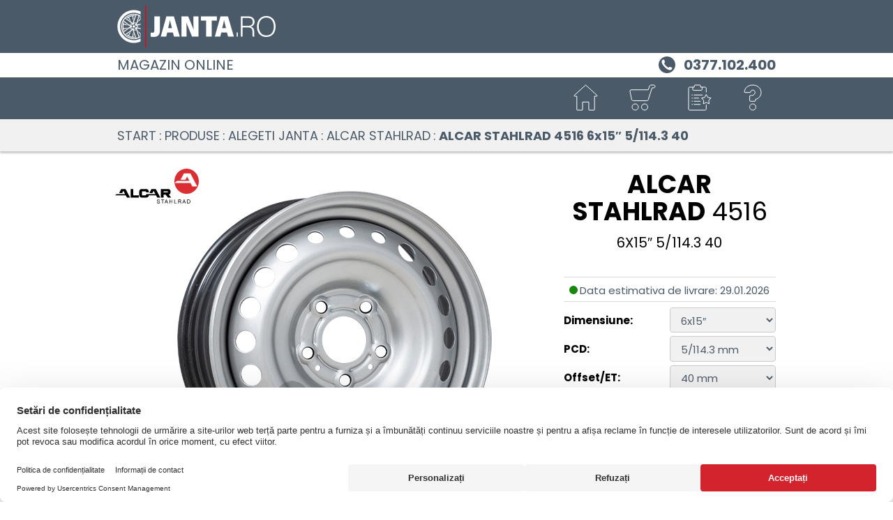

--- FILE ---
content_type: text/html; charset=utf-8
request_url: https://www.janta.ro/wheelsportal/84677/products/jante/ALCAR%20STAHLRAD/4516
body_size: 1151
content:
<!DOCTYPE html>
<!--[if gt IE 8]><html lang="ro" class="no-transition-overflow"><![endif]-->
<!--[if !IE]> --><html lang="ro"><!-- <![endif]-->
<head>
<meta charset=utf-8>
<meta name="viewport" content="width=device-width, initial-scale=1, maximum-scale=1.0">
<meta name="author" content="ALCAR">
<meta name="description" content="Cumpara ALCAR STAHLRAD 4516 de pe Janta.ro pentru orice masina!  Servicii de livrare si montare in Romania. Dimensiuni: 15&quot; ">
<meta name="facebook-domain-verification" content="np6p0hw7wd2bdg6y49dcz0fe8jkll5">
  <meta http-equiv="X-UA-Compatible" content="IE=edge">
  <base href="/wheelsportal/84677/start"><!--[if IE]></base><![endif]-->
  <title>Cumparati online jante din otel sau tabla | ALCAR STAHLRAD 4516 la portalJanta.ro</title>
   <link rel="preconnect" href="https://app.usercentrics.eu"><link rel="preconnect" href="https://v1.api.service.cmp.usercentrics.eu"><link rel="preload" href="https://web.cmp.usercentrics.eu/ui/loader.js" as="script"><link rel="preconnect" href="https://bbimg.alcar-wheels.com">
  <link rel="preload" href="fonts/poppins-v15-latin-ext_latin-regular.woff2" as="font" type="font/woff2" crossorigin>
<link rel="preload" href="fonts/poppins-v15-latin-ext_latin-700.woff2" as="font" type="font/woff2" crossorigin>
<style>
  @font-face {
    font-family: 'Poppins';
    font-weight: 400;
    font-style: normal;
    src: url('fonts/poppins-v15-latin-ext_latin-regular.woff2') format('woff2'), /* Modern Browsers */
      url('fonts/poppins-v15-latin-ext_latin-regular.woff') format('woff'), /* Pretty Modern Browsers */
      url('fonts/poppins-v15-latin-ext_latin-regular.ttf') format('truetype'); /* Safari, Android, iOS */
    font-display: fallback;
  }
  @font-face {
    font-family: 'Poppins';
    font-weight: 700;
    font-style: normal;
    src: url('fonts/poppins-v15-latin-ext_latin-700.woff2') format('woff2'), /* Modern Browsers */
      url('fonts/poppins-v15-latin-ext_latin-700.woff') format('woff'), /* Pretty Modern Browsers */
      url('fonts/poppins-v15-latin-ext_latin-700.ttf') format('truetype'); /* Safari, Android, iOS */
    font-display: fallback;
  }
  html {
    font-size: 93.75%;
  }
  body{
    font-family: Poppins, Helvetica, Arial, Sans-Serif !important;
    font-weight: 400;
  }
</style>
  <link href="css/main.38702a01.min.css" rel="stylesheet">
  <link href="css/user.css" rel="stylesheet" media="all">
  <link rel="icon" type="image/png" href="img/favicon.png?v=2">
</head>
<body>
   <div id="shortcutMenu"></div>
   <div id="logoContainer"></div>
   <div id="phoneContainer"></div>
   <header id="header" class="autoload bg-gray-even-lighter sticky-top"></header>
   <main id="main" class="min-vh-100" tabindex="-1">
   <div id="products-index">
      <div class="vh-100 py-3 text-center">
         <i class="sp sp-circle"></i><span>Loading&hellip;</span>
      </div>
   </div>
</main>
   <footer id="footer" class="autoload no-print"></footer>
   <div id="filter-menu" tabindex="-1"></div>
   <div class="modal fade dialog-buschain pe-0" tabindex="-1" role="dialog" aria-label="dialogOrderLabel" data-backdrop="static">
      <div class="modal-dialog modal-dialog-centered">
         <div class="modal-content"></div>
      </div>
   </div>
   <div id="error-alert" style="display: none;" tabindex="0"></div>
   <script src="js/commons.38702a01.min.js"></script>
	<script src="js/products.38702a01.min.js"></script>
</body>
</html>

--- FILE ---
content_type: image/svg+xml
request_url: https://www.janta.ro/wheelsportal/84677/img/stahlrad2.svg
body_size: 1552
content:
<svg xmlns="http://www.w3.org/2000/svg" viewBox="0 0 176.4 73.2"><defs><style>.a{fill:#db2e33;}.b{fill:#fff;stroke:#fff;stroke-miterlimit:3.86;stroke-width:0.75px;}</style></defs><title>stahlrad2</title><polygon points="31.42 60.65 22 42.69 12.84 42.69 8.36 51.23 14.88 51.23 17.4 46.4 21.08 53.38 3.06 53.39 0 55.86 22.35 55.86 24.87 60.65 31.42 60.65 31.42 60.65"/><path class="a" d="M124.92,26.43C124.92,11.83,136.44,0,150.66,0S176.4,11.83,176.4,26.43s-11.52,26.43-25.74,26.43S124.92,41,124.92,26.43Z"/><polygon points="32.52 42.7 38.29 42.7 38.29 55.93 49.94 55.93 49.94 60.65 32.52 60.65 32.52 42.7 32.52 42.7"/><path d="M95.2,60.65,85.77,42.7H76.59l-4.45,8.53h6.52l2.52-4.75,3.64,6.91H66.12l-1.86,2.53H56.55V47.43h7.71l1.86,2.49h5A9.46,9.46,0,0,0,70,45,4.84,4.84,0,0,0,66,42.7H55.78a4.94,4.94,0,0,0-3.64,1.64,5.28,5.28,0,0,0-1.35,3.51v7.64a5.51,5.51,0,0,0,1.52,3.72,5.18,5.18,0,0,0,3.47,1.44H66a5.27,5.27,0,0,0,3.73-1.51,6.18,6.18,0,0,0,1.43-3.29h15l2.5,4.8Z"/><path d="M102.14,47.47v2.31H111V47.47ZM96.33,42.7h15.75a4.75,4.75,0,0,1,3.38,1.48,4.94,4.94,0,0,1,1.31,3.34v2.25a5.16,5.16,0,0,1-1.31,3.35,4.37,4.37,0,0,1-2.26,1.33l4.74,6.2h-6.78l-4.63-6.12H102.1v6.12H96.33V42.7Z"/><polygon class="b" points="172.41 36.79 158.54 10.36 145.06 10.36 138.47 22.93 148.07 22.93 151.78 15.82 157.19 26.1 130.67 26.1 126.17 29.74 159.06 29.74 162.77 36.79 172.41 36.79 172.41 36.79"/><path d="M92.42,65.93a2.15,2.15,0,0,0-1.33-.4,3.39,3.39,0,0,0-.64.07,1.8,1.8,0,0,0-.57.23,1.24,1.24,0,0,0-.39.43,1.38,1.38,0,0,0-.15.67.9.9,0,0,0,.21.62,1.54,1.54,0,0,0,.57.38,4.29,4.29,0,0,0,.81.25l.92.22a9.46,9.46,0,0,1,.91.26,3.19,3.19,0,0,1,.8.42,1.94,1.94,0,0,1,.57.67,2.4,2.4,0,0,1-.06,2.13,2.49,2.49,0,0,1-.72.76,3,3,0,0,1-1,.43,5,5,0,0,1-1.08.13A4.53,4.53,0,0,1,90.05,73a3,3,0,0,1-1-.53,2.37,2.37,0,0,1-.7-.89,2.93,2.93,0,0,1-.26-1.3h1a1.89,1.89,0,0,0,.19.89,1.69,1.69,0,0,0,.5.62,2.17,2.17,0,0,0,.73.36,3.48,3.48,0,0,0,.85.11,3.42,3.42,0,0,0,.71-.07,1.88,1.88,0,0,0,.64-.23,1.44,1.44,0,0,0,.46-.46,1.34,1.34,0,0,0,.18-.73,1.06,1.06,0,0,0-.22-.69,1.48,1.48,0,0,0-.57-.43,3.41,3.41,0,0,0-.8-.27l-.92-.22a9.41,9.41,0,0,1-.91-.25,3.36,3.36,0,0,1-.81-.38,1.76,1.76,0,0,1-.57-.61A1.86,1.86,0,0,1,88.3,67a2.27,2.27,0,0,1,.24-1.08,2.32,2.32,0,0,1,.64-.75,3.05,3.05,0,0,1,.91-.43,3.69,3.69,0,0,1,1-.14,4.32,4.32,0,0,1,1.11.14,2.54,2.54,0,0,1,.91.47,2.34,2.34,0,0,1,.61.81A3.15,3.15,0,0,1,94,67.21H93A1.72,1.72,0,0,0,92.42,65.93Z"/><path d="M97,65.73v-.92h6.25v.92h-2.6V73H99.57V65.73Z"/><path d="M108.54,64.81,111.6,73h-1.15l-.85-2.47h-3.31L105.41,73h-1.06l3-8.2Zm.73,4.81L108,65.8h0l-1.32,3.82Z"/><path d="M115.6,64.81v3.53h4.12V64.81h1V73h-1V69.25H115.6V73h-1v-8.2Z"/><path d="M125.7,64.81v7.28h4.14V73h-5.18v-8.2Z"/><path d="M136.62,64.81a2.47,2.47,0,0,1,1.75.58A2,2,0,0,1,139,67a2.55,2.55,0,0,1-.32,1.31,1.7,1.7,0,0,1-1,.77v0a1.43,1.43,0,0,1,.56.23,1.41,1.41,0,0,1,.34.39,1.73,1.73,0,0,1,.18.5,4.85,4.85,0,0,1,.09.57c0,.2,0,.4,0,.61a4.07,4.07,0,0,0,.05.61,3.06,3.06,0,0,0,.13.56,1.22,1.22,0,0,0,.25.48h-1.16a.59.59,0,0,1-.15-.34,2.46,2.46,0,0,1-.05-.49c0-.18,0-.37,0-.58a3.08,3.08,0,0,0-.06-.61c0-.2-.07-.39-.11-.57a1.26,1.26,0,0,0-.21-.47,1,1,0,0,0-.37-.32,1.32,1.32,0,0,0-.61-.12H134V73h-1v-8.2Zm.22,3.72a1.56,1.56,0,0,0,.58-.22,1.23,1.23,0,0,0,.39-.45,1.55,1.55,0,0,0,.15-.73,1.52,1.52,0,0,0-.33-1,1.31,1.31,0,0,0-1.06-.39H134v2.86h2.17A3.85,3.85,0,0,0,136.84,68.53Z"/><path d="M145.91,64.81,149,73h-1.15L147,70.54h-3.31L142.78,73h-1.06l3.05-8.2Zm.73,4.81-1.31-3.82h0L144,69.62Z"/><path d="M154.61,64.81a3.77,3.77,0,0,1,2.79,1,4,4,0,0,1,1,2.94,6.75,6.75,0,0,1-.22,1.83,3.33,3.33,0,0,1-.68,1.34,3,3,0,0,1-1.17.84,4.53,4.53,0,0,1-1.69.28h-2.68v-8.2Zm.09,7.28.44,0a2,2,0,0,0,.56-.13,2.45,2.45,0,0,0,.59-.32,2.17,2.17,0,0,0,.52-.56,3.18,3.18,0,0,0,.37-.89,4.86,4.86,0,0,0,.15-1.29,5.81,5.81,0,0,0-.14-1.32,2.37,2.37,0,0,0-.45-1,1.91,1.91,0,0,0-.8-.62,3.14,3.14,0,0,0-1.22-.21H153v6.36Z"/></svg>